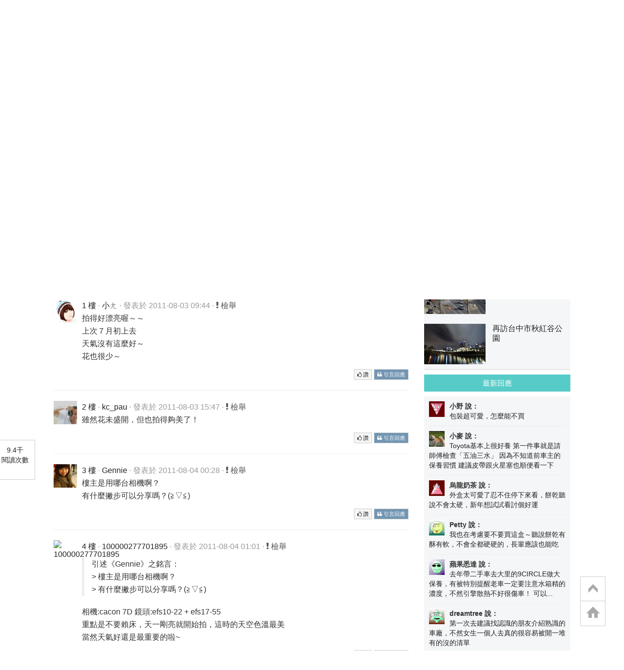

--- FILE ---
content_type: text/html; charset=utf-8
request_url: https://www.google.com/recaptcha/api2/aframe
body_size: 264
content:
<!DOCTYPE HTML><html><head><meta http-equiv="content-type" content="text/html; charset=UTF-8"></head><body><script nonce="asio__-lLGmwBEb-Udaqng">/** Anti-fraud and anti-abuse applications only. See google.com/recaptcha */ try{var clients={'sodar':'https://pagead2.googlesyndication.com/pagead/sodar?'};window.addEventListener("message",function(a){try{if(a.source===window.parent){var b=JSON.parse(a.data);var c=clients[b['id']];if(c){var d=document.createElement('img');d.src=c+b['params']+'&rc='+(localStorage.getItem("rc::a")?sessionStorage.getItem("rc::b"):"");window.document.body.appendChild(d);sessionStorage.setItem("rc::e",parseInt(sessionStorage.getItem("rc::e")||0)+1);localStorage.setItem("rc::h",'1768540940425');}}}catch(b){}});window.parent.postMessage("_grecaptcha_ready", "*");}catch(b){}</script></body></html>

--- FILE ---
content_type: application/javascript; charset=utf-8
request_url: https://fundingchoicesmessages.google.com/f/AGSKWxVQjsfyl6XEZXPAxqumCijx-NG0LF5caSn5qcXd8pLQRyrgs3hvnChfGxosy6kqpnfaGmmHmT7ToZ-tMge9QgebZPGi3EHmcC9aRJ6hjEjDm6OnbB5bQ48lz-PmrAWRQHMtuNJN7WfU2GNVpvOO8uaKHDxT6fU6w_oZSGsRHhn74Vr8u74Ri7MU5dGX/_/adv/lrec_/ad_box1./ad_choices./railsad./adswidejs.
body_size: -1291
content:
window['b5517248-1c0b-4cac-b741-4815dfbd9b74'] = true;